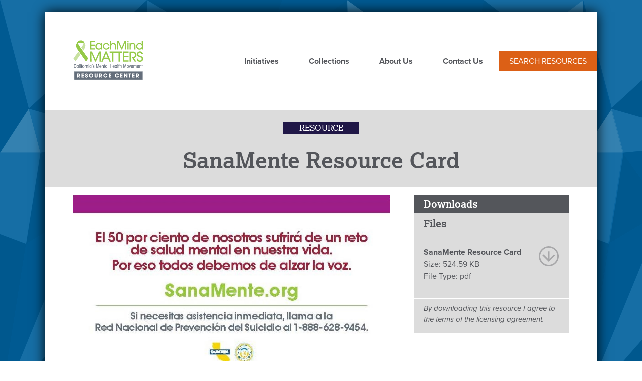

--- FILE ---
content_type: text/html; charset=UTF-8
request_url: https://resource-center.yourvoicecounts.org/resources/sanamente-resource-card
body_size: 6125
content:


<!DOCTYPE html>
<html lang="en" dir="ltr" prefix="content: http://purl.org/rss/1.0/modules/content/  dc: http://purl.org/dc/terms/  foaf: http://xmlns.com/foaf/0.1/  og: http://ogp.me/ns#  rdfs: http://www.w3.org/2000/01/rdf-schema#  schema: http://schema.org/  sioc: http://rdfs.org/sioc/ns#  sioct: http://rdfs.org/sioc/types#  skos: http://www.w3.org/2004/02/skos/core#  xsd: http://www.w3.org/2001/XMLSchema# " class="no-js">
  <head>
    <meta charset="utf-8" />
<noscript><style>form.antibot * :not(.antibot-message) { display: none !important; }</style>
</noscript><script>(function(i,s,o,g,r,a,m){i["GoogleAnalyticsObject"]=r;i[r]=i[r]||function(){(i[r].q=i[r].q||[]).push(arguments)},i[r].l=1*new Date();a=s.createElement(o),m=s.getElementsByTagName(o)[0];a.async=1;a.src=g;m.parentNode.insertBefore(a,m)})(window,document,"script","https://www.google-analytics.com/analytics.js","ga");ga("create", "UA-97567243-1", {"cookieDomain":"auto"});ga("set", "dimension1", "ga:dimension1");ga("send", "pageview");</script>
<link rel="canonical" href="https://resource-center.yourvoicecounts.org/resources/sanamente-resource-card" />
<meta name="robots" content="index, follow" />
<link rel="image_src" href="/sites/default/files/2017-05/SanaMenteResourceCard_Page_2_1.jpg" />
<meta name="description" content="A small, branded resource card with brief information about SanaMente, California&#039;s mental health movement. Una pequeña tarjeta con información breve de SanaMente, el movimiento de salud mental de California." />
<meta name="abstract" content="A small, branded resource card with brief information about SanaMente, California&#039;s mental health movement. Una pequeña tarjeta con información breve de SanaMente, el movimiento de salud mental de California." />
<meta property="fb:app_id" content="963111963791866" />
<meta property="og:site_name" content="Each Mind Matters Resource Center" />
<meta property="og:type" content="Website" />
<meta property="og:url" content="https://resource-center.yourvoicecounts.org/resources/sanamente-resource-card" />
<meta property="og:title" content="SanaMente Resource Card" />
<meta property="og:description" content="A small, branded resource card with brief information about SanaMente, California&#039;s mental health movement. Una pequeña tarjeta con información breve de SanaMente, el movimiento de salud mental de California." />
<meta property="og:image" content="https://resource-center.yourvoicecounts.org/sites/default/files/2017-05/SanaMenteResourceCard_Page_2_1.jpg" />
<meta property="og:image:url" content="https://resource-center.yourvoicecounts.org/sites/default/files/2017-05/SanaMenteResourceCard_Page_2_1.jpg" />
<meta name="twitter:card" content="summary" />
<meta name="twitter:description" content="A small, branded resource card with brief information about SanaMente, California&#039;s mental health movement. Una pequeña tarjeta con información breve de SanaMente, el movimiento de salud mental de California." />
<meta name="twitter:title" content="SanaMente Resource Card" />
<meta name="twitter:url" content="https://resource-center.yourvoicecounts.org/resources/sanamente-resource-card" />
<meta name="twitter:image" content="https://resource-center.yourvoicecounts.org/sites/default/files/2017-05/SanaMenteResourceCard_Page_2_1.jpg" />
<meta name="Generator" content="Drupal 9 (https://www.drupal.org)" />
<meta name="MobileOptimized" content="width" />
<meta name="HandheldFriendly" content="true" />
<meta name="viewport" content="width=device-width, initial-scale=1.0" />
<meta http-equiv="x-ua-compatible" content="ie=edge" />
<link rel="icon" href="/themes/custom/yvc2017/favicon.ico" type="image/vnd.microsoft.icon" />
<script src="/sites/default/files/google_tag/primary/google_tag.script.js?t9ft8i" defer></script>

    <title>SanaMente Resource Card</title>

    <link rel="apple-touch-icon" sizes="180x180" href="themes/custom/yvc2017/images/favicons/apple-touch-icon.png">
    <link rel="icon" type="image/png" sizes="32x32" href="themes/custom/yvc2017/images/favicons/favicon-32x32.png">
    <link rel="icon" type="image/png" sizes="16x16" href="themes/custom/yvc2017/images/favicons/favicon-16x16.png">
    <link rel="manifest" href="themes/custom/yvc2017/images/favicons/manifest.json">
    <link rel="mask-icon" href="themes/custom/yvc2017/images/favicons/safari-pinned-tab.svg" color="#5bbad5">

    <!-- Typekit fonts -->
    <script src="https://use.typekit.net/eut7xde.js"></script>
    <script>try{Typekit.load({ async: true });}catch(e){}</script>
    <!-- /Typekit fonts -->

    <link rel="stylesheet" media="all" href="/sites/default/files/css/css_niA73z2Y0EikFpEhDZ1FuHjax6l7Uvsd7CcXUxkuqZk.css" />
<link rel="stylesheet" media="all" href="/sites/default/files/css/css_HlNzqGFIdp_qEM3bgdUXM8Qtn775gXw0OOc0jnUr0ZY.css" />

    <script src="/themes/custom/yvc2017/js/lib/modernizr.min.js?v=3.11.7"></script>
<script src="/core/misc/modernizr-additional-tests.js?v=3.11.7"></script>


  </head>


  <body class="path-node not-front page--node-type-resource content-id-395">


    <div class="skiplinks">
      <a href="#main" class="skiplinks__link focusable-custom">Skip to main content</a>
    </div>
    <noscript aria-hidden="true"><iframe src="https://www.googletagmanager.com/ns.html?id=GTM-PQ5JXSM" height="0" width="0" style="display:none;visibility:hidden"></iframe></noscript>
      <div class="dialog-off-canvas-main-canvas" data-off-canvas-main-canvas>
    <div class="layout-container">
  <div class="page-wrapper l-constrain">
  <header class="header l-constrain" role="banner" id="top">
    
  <div class="region-header">
          

      <a class="site-logo" href="/" title="Home" rel="home">
      <img class="site-logo___image" src="/themes/custom/yvc2017/logo.svg" alt="Home" />
    </a>
      <div id="block-horizontalmenu" class="block block--horizontal-menu">
  
    
      <div class="block__content">
      <nav class="responsive-menu-block-wrapper">
  
              <ul id="horizontal-menu" class="horizontal-menu">
                    <li class="menu-item">
        <a href="/" title="homepage" data-drupal-link-system-path="&lt;front&gt;">Home</a>
              </li>
                <li class="menu-item">
        <a href="/initiatives" data-drupal-link-system-path="node/9">Initiatives</a>
              </li>
                <li class="menu-item">
        <a href="/collections" data-drupal-link-system-path="collections">Collections</a>
              </li>
                <li class="menu-item">
        <a href="/about-us" data-drupal-link-system-path="node/8">About Us</a>
              </li>
                <li class="menu-item">
        <a href="/contact" data-drupal-link-system-path="contact">Contact Us</a>
              </li>
        </ul>
  


</nav>
    </div>
  </div>
<div id="block-yvc2017-searchresourcecenter" class="block block--search-resource-center">
  
    
      <div class="block__content">
      
      <p><a href="/resources">Search Resources</a></p>
  
    </div>
  </div>
<div id="block-responsivemenumobileicon" class="responsive-menu-toggle-wrapper responsive-menu-toggle block block--responsive-menu-mobile-icon">
  
    
      <div class="block__content">
      <a id="toggle-icon" class="toggle responsive-menu-toggle-icon" title="Menu" href="#off-canvas">
  <span class="icon"></span><span class="label">Menu</span>
</a>
    </div>
  </div>

      </div>


    

  </header>


  
  

      
  <div class="region-highlighted">
    <div class="l-constrain clearfix">      <div data-drupal-messages-fallback class="hidden"></div>

    </div>  </div>

  
  <main id="main" class="main" role="main" tabindex="-1">



    


                
  <div class="region-hero">
    <div class="l-constrain clearfix">      <div class="views-element-container block block--" id="block-views-block-resources-block-3">
  
    
      <div class="block__content">
      <div><div class="view view--resources view--display-block_3 js-view-dom-id-82941c3fbfde407b2303e457b905eb567cc1dc388b2f9328a4daf59e7bb3b6fe">
  
    
      
      <div class="view__content">
          <div class="view__row">
    <div class="views-field views-field-type content-type-label"><span class="field-content">Resource</span></div><h1 class="views-field views-field-title"><span class="field-content">SanaMente Resource Card</span></h1>
  </div>

    </div>
  
          </div>
</div>

    </div>
  </div>

    </div>  </div>

        
    
<div class="content-columns-wrapper">
    <div class="l-constrain clearfix">
      <div class="l-sidebars">



                  <div class="l-sidebars__main">
            
  <div class="region-content">
          <div id="block-yvc2017-content" class="block block--main-page-content">
  
    
      <div class="block__content">
        <div data-history-node-id="395" class="layout layout--onecol">
    <div  class="layout__region layout__region--content">
      <div class="field field-name-field-feature-image">  <img loading="lazy" src="/sites/default/files/styles/rectangle_medium/public/2017-05/SanaMenteResourceCard_Page_2_1.jpg?itok=ygGWe2ij" width="694" height="453" alt="SanaMente resource card side 2" typeof="foaf:Image" />


</div>

      <p>The SanaMente resource card has information about California's mental health movement and includes the website to learn more information. This card is an ideal take-away to distribute at events to provide basic information about SanaMente.</p>
<p>La tarjeta de SanaMente tiene información del movimiento de salud mental de California e incluye el sitio web para recibir más información. Esta tarjeta es ideal para distribuir en eventos para proveer información básica de SanaMente.</p>

  
    </div>
  </div>


    </div>
  </div>
<div class="views-element-container block block--" id="block-views-block-resources-block-5">
  
    
      <div class="block__content">
      <div><div class="view view--resources view--display-block_5 js-view-dom-id-ca7d948ff463a41dec4f2476d35a0b803877b441c2dc098f00ad542f67e17369">
  
    
      
      <div class="view__content">
          <div class="view__row">
    <div class="views-field views-field-nothing"><span class="field-content"><p>
<div class="taxonomy-links"><a href="/resources?search_api_fulltext&amp;field_initiative_1%5B79%5D=79">SanaMente</a>, <a href="/resources?search_api_fulltext=&amp;field_target_audience[31]=31">Latino</a>, <a href="/resources?search_api_fulltext=&amp; field_topics[87]=87">Stigma and Discrimination Reduction</a>, <a href="/resources?search_api_fulltext=&amp;field_language[2]=2">Spanish</a>, <a href="/resources?search_api_fulltext&amp;field_resource_type%5B19%5D=19">Outreach Materials</a></div></span></div>
  </div>

    </div>
  
          </div>
</div>

    </div>
  </div>
<div id="block-sharethiswidget" class="block block--share-this">
  
    
      <div class="block__content">
      <div class="sharethis-wrapper">
      <span st_url="https://resource-center.yourvoicecounts.org/resources/sanamente-resource-card" st_title="SanaMente Resource Card" class="st_twitter_custom" displayText="twitter"></span>

      <span st_url="https://resource-center.yourvoicecounts.org/resources/sanamente-resource-card" st_title="SanaMente Resource Card" class="st_facebook_custom" displayText="facebook"></span>

  </div>

    </div>
  </div>

      </div>

          </div>
        
        
                  <aside class="l-sidebars__sidebar l-sidebar-second" role="complementary">
            
  <div class="region-sidebar-second">
          <div class="views-element-container block block--" id="block-views-block-resources-block-2">
  
      <h2 class="block__title">Downloads</h2>
    
      <div class="block__content">
      <div><div class="view view--resources view--display-block_2 js-view-dom-id-a5374709f2e5e332e36ef40fd3768bfa23a1dae96e0aa3baee94518d149aa589">
  
    
      
      <div class="view__content">
          <div class="view__row">
    
      <div class="file-group"><h3>Files</h3><div class="link-item"><a href="https://resource-center.yourvoicecounts.org/system/files/resources/SanaMente/SanaMenteResourceCard.pdf"><div class="file-description">SanaMente Resource Card</div><div class="file-size"><span class="file-header">Size:</span> 524.59 KB</div><div class="file-type"><span class="file-header">File Type: </span>pdf</div></a></div></div><div class="file-licensing-agreement">By downloading this resource I agree to the terms of the licensing agreement.</div>
  


  </div>

    </div>
  
          </div>
</div>

    </div>
  </div>

      </div>

          </aside>
        

      </div>
    </div>
  </div>
  </main>

    
      <footer role="contentinfo">
      <div class="footer">
      
  <div class="region-footer">
    <div class="l-constrain clearfix">      <div id="block-yvc2017-sitedevelopedwithsupportandfundingfrom" class="block block--site-developed-with-support-and-funding-from">
  
    
      <div class="block__content">
      
      <ul>
<li><a class="footer-logo emm-logo" href="http://www.eachmindmatters.org"><span class="alt-text">Each Mind Matters logo</span></a></li>
<li><a class="footer-logo calmhsa-logo" href="http://www.calmhsa.org"><span class="alt-text">CalMHSA logo</span></a></li>
<li><a class="footer-logo prop63-logo" href="http://www.dhcs.ca.gov/services/MH/Pages/MHSA.aspx"><span class="alt-text">Proposition 63 logo</span></a></li>
</ul>
<p>Funded by counties through the voter-approved Mental Health Services Act (Prop. 63).</p>

  
    </div>
  </div>
<div id="block-stayconnected" class="block block--stay-connected">
  
      <h2 class="block__title">Stay Connected</h2>
    
      <div class="block__content">
      
      <ul>
<li><a aria-label="Each Mind Matters on twitter" class="nav-icon icon-twitter" href="https://twitter.com/EachMindMatters"><span class="hidden">Twitter</span></a></li>
<li><a aria-label="Each Mind Matters on Facebook" class="nav-icon icon-facebook" href="https://www.facebook.com/EachMindMatters"><span class="hidden">Facebook</span></a></li>
<li><a aria-label="Each Mind Matters on Instagram" class="nav-icon icon-instagram" href="http://instagram.com/eachmindmatters"><span class="hidden">Instagram</span></a></li>
</ul>
<p class="link-newsletter-signup"><a href="/subscribe-our-mailing-list">Sign up for our newsletter!</a></p>

  
    </div>
  </div>
<nav role="navigation" aria-labelledby="block-mainmenuinfooter-label">
          
  <h2 class="visually-hidden" id="block-mainmenuinfooter-label">Main menu in Footer</h2>
  

      
        <ul class="nav nav--main-menu-in-footer"><li class="nav__item"><a href="/initiatives" class="nav__link" data-drupal-link-system-path="node/9">Initiatives</a></li><li class="nav__item"><a href="/collections" class="nav__link" data-drupal-link-system-path="collections">Collections</a></li><li class="nav__item"><a href="/about-us" class="nav__link" data-drupal-link-system-path="node/8">About Us</a></li><li class="nav__item"><a href="/contact" class="nav__link" data-drupal-link-system-path="contact">Contact</a></li><li class="nav__item"><a href="/resources" class="nav__link" data-drupal-link-system-path="resources">Search Resource Center</a></li></ul>  


  </nav>

    </div>  </div>

      </div>

          <div class="region-footer-bottom">
      
  <div class="region-footer-bottom">
    <div class="l-constrain clearfix">      <nav role="navigation" aria-labelledby="block-yvc2017-footer-label">
          
  <h2 class="visually-hidden" id="block-yvc2017-footer-label">Footer menu</h2>
  

      
        <ul class="nav nav--footer"><li class="nav__item"><a href="http://www.eachmindmatters.org/partners/" class="nav__link">Each Mind Matters Partners</a></li><li class="nav__item"><a href="/privacy-policy" class="nav__link">Privacy Policy</a></li><li class="nav__item"><a href="/submission-guidelines" class="nav__link">Submission Guidelines</a></li><li class="nav__item"><a href="/terms-use" class="nav__link">Terms of Use</a></li></ul>  


  </nav>

    </div>  </div>

      </div>
     
    </footer>
  </div> 
</div>

  </div>

    <div class="off-canvas-wrapper"><div id="off-canvas">
              <ul>
              <li class="menu-item--f09eda0a-4964-402b-b888-19b348c5c961 menu-name--main">
        <a href="/" title="homepage" data-drupal-link-system-path="&lt;front&gt;">Home</a>
              </li>
          <li class="menu-item--a6073a92-d8a2-4758-9557-c8c0a21485fb menu-name--main">
        <a href="/initiatives" data-drupal-link-system-path="node/9">Initiatives</a>
              </li>
          <li class="menu-item--_8f9cabd-918b-41b5-b31d-0f72a17af3ca menu-name--main">
        <a href="/collections" data-drupal-link-system-path="collections">Collections</a>
              </li>
          <li class="menu-item--_cfa6107-1330-4f49-85f3-f5e85f3f87dc menu-name--main">
        <a href="/about-us" data-drupal-link-system-path="node/8">About Us</a>
              </li>
          <li class="menu-item--efe13f99-7135-4897-b61e-ac073b76ca53 menu-name--main">
        <a href="/contact" data-drupal-link-system-path="contact">Contact Us</a>
              </li>
        </ul>
  

</div></div>
    <script type="application/json" data-drupal-selector="drupal-settings-json">{"path":{"baseUrl":"\/","scriptPath":null,"pathPrefix":"","currentPath":"node\/395","currentPathIsAdmin":false,"isFront":false,"currentLanguage":"en"},"pluralDelimiter":"\u0003","suppressDeprecationErrors":true,"ajaxPageState":{"libraries":"fitvids\/fitvids,fitvids\/init,google_analytics\/google_analytics,layout_discovery\/onecol,responsive_menu\/responsive_menu.breakpoint,responsive_menu\/responsive_menu.config,responsive_menu\/responsive_menu.styling,sharethis\/sharethis,sharethis\/sharethispickerexternalbuttons,sharethis\/sharethispickerexternalbuttonsws,statistics\/drupal.statistics,system\/base,views\/views.module,yvc2017\/global","theme":"yvc2017","theme_token":null},"ajaxTrustedUrl":[],"responsive_menu":{"position":"right","theme":"theme-dark","pagedim":"pagedim","modifyViewport":true,"use_bootstrap":false,"breakpoint":"(min-width: 700px)","drag":false,"mediaQuery":"(min-width: 700px)"},"fitvids":{"selectors":".node","custom_vendors":"","ignore_selectors":""},"google_analytics":{"trackOutbound":true,"trackMailto":true,"trackDownload":true,"trackDownloadExtensions":"7z|aac|ai|arc|arj|asf|asx|avi|bin|csv|doc(x|m)?|dot(x|m)?|exe|flv|gif|gz|gzip|hqx|indd|jar|jpe?g|js|mp(2|3|4|e?g)|mov(ie)?|msi|msp|pdf|phps|png|ppt(x|m)?|pot(x|m)?|pps(x|m)?|ppam|sld(x|m)?|thmx|qtm?|ra(m|r)?|rtf|sea|sit|tar|tgz|torrent|txt|wav|wma|wmv|wpd|xls(x|m|b)?|xlt(x|m)|xlam|xml|z|zip"},"sharethis":{"publisher":"dr-9ad52b10-9ebe-470d-368f-b7938ed533e1","version":"5x","doNotCopy":true,"hashAddressBar":false,"doNotHash":true},"statistics":{"data":{"nid":"395"},"url":"\/core\/modules\/statistics\/statistics.php"},"user":{"uid":0,"permissionsHash":"9a8c9bc0c8c023bd2e32d0a9f99271d61a089f9e84c3eb87ed81d147f4c5d1ac"}}</script>
<script src="/sites/default/files/js/js_kbD-C0Q2FgdnH6MzWW4mrgmWdc-yoPax3mfRDUNKxQM.js"></script>
<script src="https://ws.sharethis.com/button/buttons.js"></script>
<script src="/sites/default/files/js/js_Fh560t6n27Zn7MjuS3suAuc6WveFcbNjr9fgmzr70XI.js"></script>

  </body>
</html>


--- FILE ---
content_type: image/svg+xml
request_url: https://resource-center.yourvoicecounts.org/themes/custom/yvc2017/images/bg/arrow-circle-down-grey-light.svg
body_size: 31
content:
<?xml version="1.0" encoding="utf-8"?>
<!-- Generator: Adobe Illustrator 21.0.0, SVG Export Plug-In . SVG Version: 6.00 Build 0)  -->
<svg version="1.1" id="Layer_1" xmlns="http://www.w3.org/2000/svg" xmlns:xlink="http://www.w3.org/1999/xlink" x="0px" y="0px"
	 width="42px" height="42px" viewBox="0 0 42 42" style="enable-background:new 0 0 42 42;" xml:space="preserve">
<style type="text/css">
	.st0{fill:#A8A8AA;}
</style>
<path class="st0" d="M21,3c9.9,0,18,8.1,18,18s-8.1,18-18,18S3,30.9,3,21S11.1,3,21,3 M21,0C9.4,0,0,9.4,0,21s9.4,21,21,21
	s21-9.4,21-21S32.6,0,21,0L21,0z"/>
<g>
	<polygon class="st0" points="34.3,19.4 31.9,17.1 22.6,26.4 22.6,10.7 19.3,10.7 19.3,26.3 10,17.1 7.6,19.4 21,32.7 21,32.7 
		21,32.7 	"/>
</g>
</svg>
